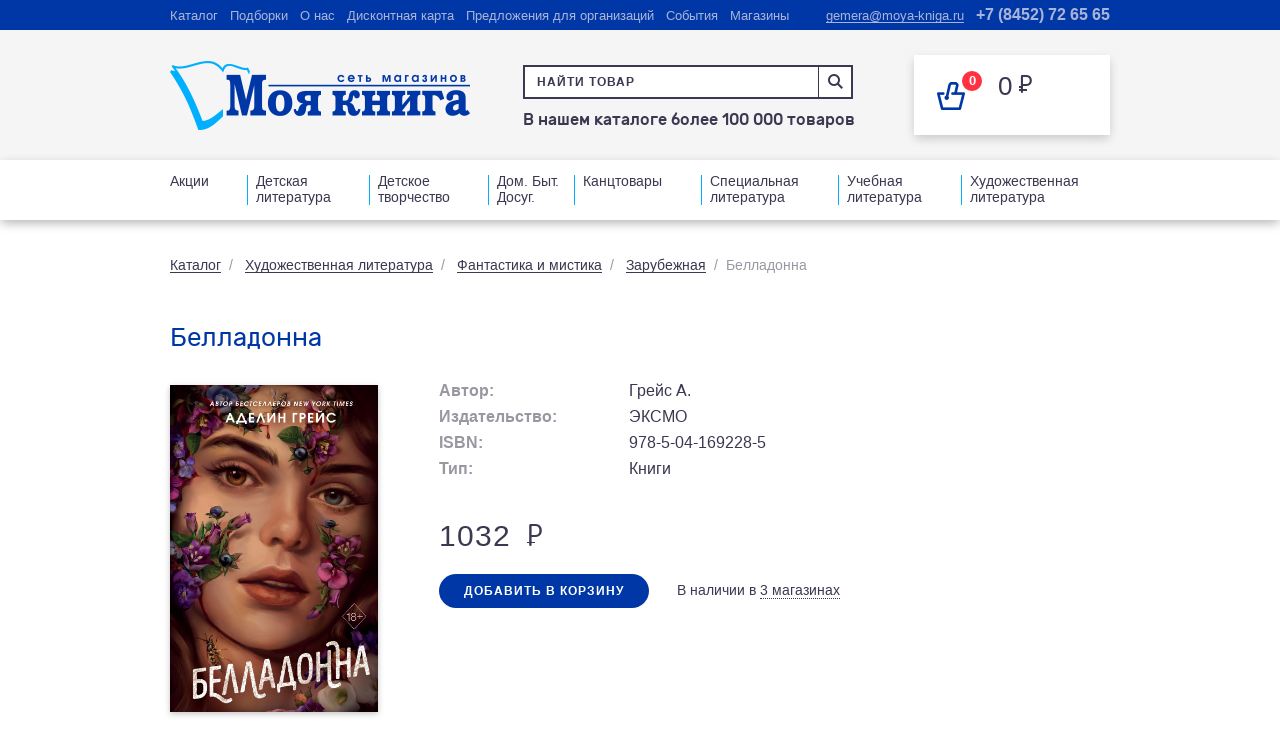

--- FILE ---
content_type: text/html; charset=UTF-8
request_url: https://moya-kniga.ru/products/belladonna-2533449/
body_size: 17222
content:
<!DOCTYPE html>
<html lang="ru">
<head>
    <meta charset="utf-8"/>
    <meta http-equiv="X-UA-Compatible" content="IE=edge"/>
    <meta name="viewport" content="width=1300, user-scalable=yes"/>
    <meta name="author" content="vitamin"/>
    <meta name="apple-itunes-app" content="app-id=1142968301"/>
    <meta name="google-play-app" content="app-id=ru.vigroup.moyakniga"/>
        






<link rel='canonical' href='https://moya-kniga.ru/products/belladonna-2533449/'>



    <link rel="shortcut icon" type="image/png" href="/local/templates/moya-kniga/favicon.ico"/>

    <title>Белладонна</title>
    
    <!--link rel="stylesheet" href="/bower_components/fullpage.js/dist/jquery.fullpage.min.css"/>
    <link rel="preload" href="/local/templates/moya-kniga/css/fonts.css"/-->
    
    <meta http-equiv="Content-Type" content="text/html; charset=UTF-8" />
<script data-skip-moving="true">(function(w, d, n) {var cl = "bx-core";var ht = d.documentElement;var htc = ht ? ht.className : undefined;if (htc === undefined || htc.indexOf(cl) !== -1){return;}var ua = n.userAgent;if (/(iPad;)|(iPhone;)/i.test(ua)){cl += " bx-ios";}else if (/Windows/i.test(ua)){cl += ' bx-win';}else if (/Macintosh/i.test(ua)){cl += " bx-mac";}else if (/Linux/i.test(ua) && !/Android/i.test(ua)){cl += " bx-linux";}else if (/Android/i.test(ua)){cl += " bx-android";}cl += (/(ipad|iphone|android|mobile|touch)/i.test(ua) ? " bx-touch" : " bx-no-touch");cl += w.devicePixelRatio && w.devicePixelRatio >= 2? " bx-retina": " bx-no-retina";if (/AppleWebKit/.test(ua)){cl += " bx-chrome";}else if (/Opera/.test(ua)){cl += " bx-opera";}else if (/Firefox/.test(ua)){cl += " bx-firefox";}ht.className = htc ? htc + " " + cl : cl;})(window, document, navigator);</script>


<link href="/bitrix/js/ui/design-tokens/dist/ui.design-tokens.min.css?176597311523463" type="text/css"  rel="stylesheet" />
<link href="/bitrix/cache/css/s1/moya-kniga/template_bee40e5310908b8290f61d2e3e9b16ca/template_bee40e5310908b8290f61d2e3e9b16ca_v1.css?1765984624216163" type="text/css"  data-template-style="true" rel="stylesheet" />
<link href="/bitrix/panel/main/popup.min.css?169416025420774" type="text/css"  data-template-style="true"  rel="stylesheet" />
</head>
<body>

<div id="wrapper">
<section id="header-top">
    <div class="wrap">
        <div class="header-top-inn">
            
			<div class="header-top-elem"><a href="/catalog/">Каталог</a></div>
			<div class="header-top-elem"><a href="/sets/">Подборки</a></div>
			<div class="header-top-elem"><a href="/about/">О нас</a></div>
			<div class="header-top-elem"><a href="/discount_card/">Дисконтная карта</a></div>
			<div class="header-top-elem"><a href="/organisation/">Предложения для организаций</a></div>
			<div class="header-top-elem"><a href="/events/">События</a></div>
			<div class="header-top-elem"><a href="/shops/">Магазины</a></div>
	            <div class="header-top-phone">
    <a onclick="ym(56348785, 'reachGoal', 'phone'); return true;" href="tel:+78452726565">
        +7 (8452) 72 65 65    </a>
</div>
            <div class="header-top-mail">
                            <a onclick="ym(56348785, 'reachGoal', 'email'); return true;" href="mailto:gemera@moya-kniga.ru">gemera@moya-kniga.ru</a>
    
            </div>
        </div>
    </div>
</section>
<section id="header">
    <div class="wrap">
        <div class="header-inn"><a href="/" class="logo"></a>
            <div class="header-inn-center">
                <form onsubmit="ym(56348785, 'reachGoal', 'searchProduct'); return true;" action="/catalog/search/index.php" id="search_form">
    <div class="header-inn-center-search input-j search-helper-main">
        <input type="text" name="q" placeholder="Найти товар"                autocomplete="off" class="inputsearch form-search"/>
        <div class="header-inn-center-search-icon" onclick="submitSearchForm()"></div>
    </div>
    <div id="search_result">
    </div>
</form>


                <div class="header-inn-center-text">            В нашем каталоге более 100 000 товаров    
</div>
            </div>
            <div id="bx_basketFKauiI" class="header-inn-card"><!--'start_frame_cache_bx_basketFKauiI'-->
	<a  class="header-basket-link">
		<div class="header-inn-card-left">
			<div class="basket">
				<div class="basket-number">
					<span>0</span>
				</div>
			</div>
		</div>

		<div class="header-inn-card-right">
            0			<div class="header-inn-card-price">0 <span class="rub">Р</span></div>
					</div>
	</a>
<!--'end_frame_cache_bx_basketFKauiI'--></div>
        </div>
    </div>
</section>
<div id="bx_incl_area_7_1"></div>	<section id="menu">
		<div class="wrap">
			<div class="menu">
				<div class="menu-inn">
																								<div class="menu-elem">
								<div class="menu-elem-link"><a href="/sale/">Акции</a></div>
							</div>
																														<div class="menu-elem">
								<div class="menu-elem-link"><a href="/catalog/detskaya-literatura/">Детская литература</a></div>
							</div>
																														<div class="menu-elem">
								<div class="menu-elem-link"><a href="/catalog/detskoe-tvorchestvo/">Детское творчество</a></div>
							</div>
																														<div class="menu-elem">
								<div class="menu-elem-link"><a href="/catalog/dom-byt-dosug/">Дом. Быт. Досуг.</a></div>
							</div>
																														<div class="menu-elem">
								<div class="menu-elem-link"><a href="/catalog/kantstovary-7513/">Канцтовары</a></div>
							</div>
																														<div class="menu-elem">
								<div class="menu-elem-link"><a href="/catalog/spetsialnaya-literatura/">Специальная литература</a></div>
							</div>
																														<div class="menu-elem">
								<div class="menu-elem-link"><a href="/catalog/uchebnaya-literatura/">Учебная литература</a></div>
							</div>
																														<div class="menu-elem">
								<div class="menu-elem-link"><a href="/catalog/khudozhestvennaya-literatura/">Художественная литература</a></div>
							</div>
																</div>
				</div>
			</div>
	</section>



<section id="page">
    <section class="mk-block books-inn-block">
        <div class="wrap">
            <div class="page-nav">
                <a href="/catalog/">Каталог</a><span>/</span>
                <a href="/catalog/khudozhestvennaya-literatura/">Художественная литература</a><span>/</span>
                <a href="/catalog/fantastika-i-mistika/">Фантастика и мистика</a><span>/</span>
                <a href="/catalog/zarubezhnaya-8918/">Зарубежная</a><span>/</span>Белладонна</div>
<h1 class="h-blue">Белладонна</h1>
<div class="books-inn-block-inn">
        <div class="about-book-block">
        <div class="about-book-block-tr">
            <div class="about-book-block-img">
                <div class="about-book-block-img-inn">
                                            <img src="/upload/iblock/7b3/7b3ad988699f4f0de96378786d699ead.jpg" />
                                                        </div>
            </div>
            <div class="about-book-block-info">
                                <div class="info-list a-block bitext">
                                            <div class="info-list-elem">
                            <div class="info-list-elem-left">
                                                                    <div class="info-list-title">Автор:</div>
                                                            </div>
                            <div class="info-list-elem-right">
                                <div class="info-list-text" id="authors_names">Грейс А.</div>
                            </div>
                        </div>
                                                                <div class="info-list-elem">
                            <div class="info-list-elem-left">
                                <div class="info-list-title">Издательство:</div>
                            </div>
                            <div class="info-list-elem-right">
                                <div class="info-list-text">ЭКСМО</div>
                            </div>
                        </div>
                                                                <div class="info-list-elem">
                            <div class="info-list-elem-left">
                                <div class="info-list-title">ISBN:</div>
                            </div>
                            <div class="info-list-elem-right">
                                <div class="info-list-text">978-5-04-169228-5</div>
                            </div>
                        </div>
                                                                                    <div class="info-list-elem">
                            <div class="info-list-elem-left">
                                <div class="info-list-title">Тип:</div>
                            </div>
                            <div class="info-list-elem-right">
                                <div class="info-list-text">Книги</div>
                            </div>
                        </div>
                                                                                                                                        </div>
                <div class="info-list price-block">
                    <div class="info-list-elem bitext">
                        <div class="info-list-elem-left">
                                                                                        <span class="price normal_price price_active">
                                    <span class="num">1032</span>
                                    <span class="rub">P</span>
                                </span>
                                                        
                                                    </div>
                    </div>
                </div>
                <div class="info-list price_block">
                    <div class="info-list-elem">
                                                                    <div class="info-list-elem-left">
                                                            <div class="for-btn-load">
                                    <a class="btn btn-full-width btn-blue3" onclick="addBasket(2533449, this);">
                                        Добавить в корзину
                                    </a>
                                </div>
                                                    </div>
                        <div class="info-list-elem-right bitext">
                                                            <div class="in-stock">В наличии в
                                    <div class="in-stock-inn">
                                        <div class="in-stock-inn-need">
                                            <span class="dotted_link" onclick="showAvailability(2533449, this);">
                                                3 магазинах                                            </span>
                                        </div>
                                    </div>
                                </div>
                                                    </div>
                    </div>
                </div>
            </div>
        </div>
    </div>
            <div class="about-book-block-text bitext">
            <h2>Аннотация к книге «Белладонна»</h2>
            Англия. Вторая половина XIX века. <br> <br> Все, к кому прикоснется Смерть, умирают. Все, за исключением Сигны. Прекрасное дитя не должно было прожить и дня после рождения. Всю жизнь ее воспитывали опекуны, каждому из которых была уготовлена одна участь — смерть. Однажды, нарушив равновесие между миром живых и усопших, Сигна отправляется к единственным оставшимся родственникам — Хоторнам, в поместье Торн-Гров, населенное духами. Там девушка узнает, что некто отравляет всех членов семьи особым ядом. Погружаясь в темные тайны семейства Хоторнов, Сигна понимает, что под подозрение попадает каждый из них. Чтобы восстановить баланс, девушке нужно убедиться, что смерть не сможет дотянуться ни до кого из обитателей Торн-Гров. Вскоре Сигна узнает, что должна заключить сделку с самой Смертью — очаровательным и опасным юношей.<br> <br> От автора бестселлеров New York Times и романа «Все звёзды и клыки».<br> Аделин Грейс возвращается с готическим романом. Здесь есть место не только магии, призракам и древним проклятиям, но и детективным мотивам. В загадочном поместье некто травит членов семейства, но кому и зачем это нужно? <br> Совершенно непохожая история, в которой есть место не только магии, но и мрачным описаниям, темным секретам, призракам, пророчествам, загадочному поместью, а также детективным нотам.<br> Старая усадьба, наполненная беспокойными духами, создает невероятную атмосферу. <br> Весь мир Сигны — тонкая грань между жизнью и смертью. Проклятая сирота, сама смерть… как бедную девушку только ни называли после того, как все ее опекуны умирали. Холодное дыхание смерти всегда преследует Сигну, но никогда не способно дотронуться до нее. <br> В ту ночь, когда Сигна по нелепой случайности убила свою тетю Магду, она, сама того не подозревая, нарушила важное правило. Магда не должны была умереть в ту ночь, и теперь Ангелу смерти придется спасти жизнь другому невинному, чтобы восстановить баланс.<br> <br> Обложку нарисовала популярная российская художница Наталья Сорокина, которая работала над иллюстрацией для книги «Эта жестокая грация».<br> <br> «Книга с пугающей атмосферой, заставляющая читателя желать большего». — Стефани Гарбер, автор бестселлера «Караваль»        </div>
    </div>

        </div>
    </section>

    
    <section class="reviews-block mk-block">
        <div class="wrap">
            <div class="h-blue css-h1">
                Отзывов пока что нет<a href="#add_coment_form" class="btn btn-blue add_comment fancy">Оставить отзыв</a>
                
<div style="display:none;">
    <div id="add_coment_form" class="fancy-window">
        <form class="form-send">
            <input type="hidden" name="sessid" id="sessid" value="6e63bfecab104569ec1779c845ce1563" />            <input type="hidden" name="type" value="review">
            <input type="hidden" name="success" value="Ваш отзыв успешно отправлен!">
            <input type="hidden" name="url" value="/products/belladonna-2533449/">
            <input type="hidden" name="product" value="2533449">
            <input type="hidden" name="product_name" value="Белладонна">
            <input type="hidden" name="interesting" value="">
            <div class="fancy-window-content">
                <h1 class="h-blue">Отзыв о товаре</h1>
                <div class="fancy-window-elem">
                    <div class="fancy-window-title">Белладонна</div>
                    <div class="fancy-window-text" id="authors_modal"></div>
                </div>
                <div class="fancy-window-elem">
                    <div class="form-block">
                        <div class="form-block-row">
                            <div class="form-block-label">Укажите информацию о себе</div>
                            <div class="form-block-inn-2-left">
                                <input type="text" placeholder="Ваше имя" name="buyer" class="form"/>
                            </div>
                            <div class="form-block-inn-2-right">
                                <input type="text" placeholder="Электронная почта" name="email" class="form"/>
                            </div>
                            <div class="privacy-policy" style="font-size: 15px; gap: 10px;">
                                <input type="checkbox" id="privacy-policy-check" name="privacy_policy" required class="form">
                                <label for="privacy-policy-check">Я подтверждаю своё согласие
                                    <a href="/privacy-policy/">на сбор и обработку персональных данных</a>
                                    (фамилию, имя, отчество; номер контактного телефона; адрес электронной почты; адрес)
                                    обществом с ограниченной ответственностью «Гемера-Плюс»,
                                    где под обработкой понимаю запись; систематизацию; накопление; хранение; уточнение (обновление, изменение);
                                    извлечение; использование; передачу третьим лицам (доступ); обезличивание для исполнения договора.
                                    Настоящее согласие дается на срок исполнения всех обязательств, в том числе гарантийных по заключенному договору.</label>
                            </div>
                        </div>
                    </div>
                </div>
                <div class="fancy-window-elem">
                    <div class="form-block">
                        <div class="form-block-row">
                            <div class="form-block-label">Оставьте свой отзыв о товаре</div>
                            <textarea class="form" name="comment"></textarea>
                        </div>
                    </div>
                </div>
                <div class="fancy-window-elem fancy-window-elem-last">
                    <div class="stars stars-input">
                        <div class="stars-title"><b>Оцените товар</b></div>
                        <div class="stars-inn">
                            <div data-value="1" class="star"></div>
                            <div data-value="2" class="star"></div>
                            <div data-value="3" class="star"></div>
                            <div data-value="4" class="star"></div>
                            <div data-value="5" class="star"></div>
                            <input type="hidden" value="" name="rate" class="input-result"/>
                        </div>
                    </div>
                </div>
            </div>
            <div class="fancy-window-bottom">
                <div class="fancy-window-bottom-inn-left"><a class="black_link" onclick="$.fancybox.close();">Отмена</a>
                    <div class="for-btn-load-block"><a class="btn btn-blue3 btn-send for-btn-load-block-btn">Оставить
                            отзыв</a></div>
                </div>
            </div>
        </form>
    </div>
</div>            </div>
        </div>
    </section>

     

    <section class="carousel-block mk-block">
        <div class="wrap">
                            <h2 class='css-h1'>Возможно, вам понравится                                                                    <!-- <a href="/catalog/hit/" class="btn btn-blue">Популярное сейчас</a> -->
                                        </h2>
                            <div class="carousel-block-inn">
                <ul class="slider">
                                            
                        
                        <li id="bx_3966226736_1546234">
                            <div class="product-card">
                                                                                                    <a href="/products/rasskazy-o-pilote-pirkse/">
                                        <div style="background-image:url('/upload/resize_cache/iblock/4ed/250_260_0/4ed5c67d891fb1a7abd868c5c9d6f3f2.jpg');" class="product-card-cover">
                                                                                                                                </div>
                                    </a>
                                                                    <div class="product-card-info">
                                    <a href="/products/rasskazy-o-pilote-pirkse/">
                                        <div class="product-card-title">Рассказы о пилоте Пирксе</div>
                                    </a>
                                                                            <div class="product-card-author">Лем С.</div>
                                                                        </div>
                                <div class="product-card-price">
                                                                                                                <div class="product-card-price-true">398 <span class="rub">Р</span></div>
                                        
                                                                    </div>
                                <div class="product-card-bottom">
                                    <div class="product-card-bottom-elem">
                                        <div class="for-product-card-bottom-link">
                                            <div class="product-card-bottom-link-need">
                                                <a onclick="showAvailability(1546234, this); ym(56348785, 'reachGoal', 'presenceShop');" class="product-card-bottom-link">Наличие<br />в магазинах</a>
                                            </div>
                                        </div>
                                    </div>
                                                                        <div class="product-card-bottom-elem">
                                        <div class="for-btn-load"><a class="btn btn-yellow" onclick="addBasket(1546234, this);">Купить</a>
                                        </div>
                                    </div>
                                                                    </div>
                            </div>
                        </li>
                                                
                        
                        <li id="bx_3966226736_2558295">
                            <div class="product-card">
                                                                                                    <a href="/products/osvobozhdennyy-mir/">
                                        <div style="background-image:url('/upload/resize_cache/iblock/589/250_260_0/xc21hqms4z9n92xh4yj60f4o1zqwmdgc.jpg');" class="product-card-cover">
                                                                                                                                        <div class="product-card-age">Не указано</div>
                                                                                    </div>
                                    </a>
                                                                    <div class="product-card-info">
                                    <a href="/products/osvobozhdennyy-mir/">
                                        <div class="product-card-title">Освобожденный мир</div>
                                    </a>
                                                                            <div class="product-card-author">Уэллс Г.</div>
                                                                        </div>
                                <div class="product-card-price">
                                                                                                                <div class="product-card-price-true">254 <span class="rub">Р</span></div>
                                        
                                                                    </div>
                                <div class="product-card-bottom">
                                    <div class="product-card-bottom-elem">
                                        <div class="for-product-card-bottom-link">
                                            <div class="product-card-bottom-link-need">
                                                <a onclick="showAvailability(2558295, this); ym(56348785, 'reachGoal', 'presenceShop');" class="product-card-bottom-link">Наличие<br />в магазинах</a>
                                            </div>
                                        </div>
                                    </div>
                                                                        <div class="product-card-bottom-elem">
                                        <div class="for-btn-load"><a class="btn btn-yellow" onclick="addBasket(2558295, this);">Купить</a>
                                        </div>
                                    </div>
                                                                    </div>
                            </div>
                        </li>
                                                
                        
                        <li id="bx_3966226736_2539925">
                            <div class="product-card">
                                                                                                    <a href="/products/noch-ognya-2539925/">
                                        <div style="background-image:url('/upload/resize_cache/iblock/f51/250_260_0/f5196c2fb6a95a97dc3587572fa95cfd.jpg');" class="product-card-cover">
                                                                                                                                </div>
                                    </a>
                                                                    <div class="product-card-info">
                                    <a href="/products/noch-ognya-2539925/">
                                        <div class="product-card-title">Ночь Огня</div>
                                    </a>
                                                                            <div class="product-card-author">Дуглас П.</div>
                                                                        </div>
                                <div class="product-card-price">
                                                                                                                <div class="product-card-price-true">692 <span class="rub">Р</span></div>
                                        
                                                                    </div>
                                <div class="product-card-bottom">
                                    <div class="product-card-bottom-elem">
                                        <div class="for-product-card-bottom-link">
                                            <div class="product-card-bottom-link-need">
                                                <a onclick="showAvailability(2539925, this); ym(56348785, 'reachGoal', 'presenceShop');" class="product-card-bottom-link">Наличие<br />в магазинах</a>
                                            </div>
                                        </div>
                                    </div>
                                                                        <div class="product-card-bottom-elem">
                                        <div class="for-btn-load"><a class="btn btn-yellow" onclick="addBasket(2539925, this);">Купить</a>
                                        </div>
                                    </div>
                                                                    </div>
                            </div>
                        </li>
                                                
                        
                        <li id="bx_3966226736_2599101">
                            <div class="product-card">
                                                                                                    <a href="/products/zemlya-mechty-posledniy-srebrenik/">
                                        <div style="background-image:url('/upload/resize_cache/iblock/935/250_260_0/ao23hdyqgwy0znv8yizgcv0amz99apfp.jpg');" class="product-card-cover">
                                                                                                                                        <div class="product-card-age">16+</div>
                                                                                    </div>
                                    </a>
                                                                    <div class="product-card-info">
                                    <a href="/products/zemlya-mechty-posledniy-srebrenik/">
                                        <div class="product-card-title">Земля мечты Последний сребреник</div>
                                    </a>
                                                                            <div class="product-card-author">Блэйлок Дж.</div>
                                                                        </div>
                                <div class="product-card-price">
                                                                                                                <div class="product-card-price-true">1308 <span class="rub">Р</span></div>
                                        
                                                                    </div>
                                <div class="product-card-bottom">
                                    <div class="product-card-bottom-elem">
                                        <div class="for-product-card-bottom-link">
                                            <div class="product-card-bottom-link-need">
                                                <a onclick="showAvailability(2599101, this); ym(56348785, 'reachGoal', 'presenceShop');" class="product-card-bottom-link">Наличие<br />в магазинах</a>
                                            </div>
                                        </div>
                                    </div>
                                                                        <div class="product-card-bottom-elem">
                                        <div class="for-btn-load"><a class="btn btn-yellow" onclick="addBasket(2599101, this);">Купить</a>
                                        </div>
                                    </div>
                                                                    </div>
                            </div>
                        </li>
                                                
                        
                        <li id="bx_3966226736_1546056">
                            <div class="product-card">
                                                                                                    <a href="/products/poslednyaya-stavka/">
                                        <div style="background-image:url('/upload/resize_cache/iblock/db3/250_260_0/db3ec73b8aa0f068390ca2e2f677deb1.jpg');" class="product-card-cover">
                                                                                                                                </div>
                                    </a>
                                                                    <div class="product-card-info">
                                    <a href="/products/poslednyaya-stavka/">
                                        <div class="product-card-title">Последняя ставка</div>
                                    </a>
                                                                            <div class="product-card-author">Пауэрс Т.</div>
                                                                        </div>
                                <div class="product-card-price">
                                                                                                                <div class="product-card-price-true">516 <span class="rub">Р</span></div>
                                        
                                                                    </div>
                                <div class="product-card-bottom">
                                    <div class="product-card-bottom-elem">
                                        <div class="for-product-card-bottom-link">
                                            <div class="product-card-bottom-link-need">
                                                <a onclick="showAvailability(1546056, this); ym(56348785, 'reachGoal', 'presenceShop');" class="product-card-bottom-link">Наличие<br />в магазинах</a>
                                            </div>
                                        </div>
                                    </div>
                                                                        <div class="product-card-bottom-elem">
                                        <div class="for-btn-load"><a class="btn btn-yellow" onclick="addBasket(1546056, this);">Купить</a>
                                        </div>
                                    </div>
                                                                    </div>
                            </div>
                        </li>
                                                                                                
                        
                        <li id="bx_3966226736_1548254">
                            <div class="product-card">
                                                                                                    <a href="/products/bitva-koroley/">
                                        <div style="background-image:url('/upload/resize_cache/iblock/078/250_260_0/078b9be192c3c49ff2186039ec174acd.jpg');" class="product-card-cover">
                                                                                                                                </div>
                                    </a>
                                                                    <div class="product-card-info">
                                    <a href="/products/bitva-koroley/">
                                        <div class="product-card-title">Битва королей</div>
                                    </a>
                                                                            <div class="product-card-author">Мартин Д.</div>
                                                                        </div>
                                <div class="product-card-price">
                                                                                                                <div class="product-card-price-true">1671 <span class="rub">Р</span></div>
                                        
                                                                    </div>
                                <div class="product-card-bottom">
                                    <div class="product-card-bottom-elem">
                                        <div class="for-product-card-bottom-link">
                                            <div class="product-card-bottom-link-need">
                                                <a onclick="showAvailability(1548254, this); ym(56348785, 'reachGoal', 'presenceShop');" class="product-card-bottom-link">Наличие<br />в магазинах</a>
                                            </div>
                                        </div>
                                    </div>
                                                                        <div class="product-card-bottom-elem">
                                        <div class="for-btn-load"><a class="btn btn-yellow" onclick="addBasket(1548254, this);">Купить</a>
                                        </div>
                                    </div>
                                                                    </div>
                            </div>
                        </li>
                                                
                        
                        <li id="bx_3966226736_1542582">
                            <div class="product-card">
                                                                                                    <a href="/products/svyatoy-iz-teni-nasledie-chernogo-zheleza-2/">
                                        <div style="background-image:url('/upload/resize_cache/iblock/915/250_260_0/91525ccb951eb3ffdf58e52277823a63.jpg');" class="product-card-cover">
                                                                                                                                </div>
                                    </a>
                                                                    <div class="product-card-info">
                                    <a href="/products/svyatoy-iz-teni-nasledie-chernogo-zheleza-2/">
                                        <div class="product-card-title">Святой из тени Наследие Черного Железа 2</div>
                                    </a>
                                                                            <div class="product-card-author">Ханрахан Г.</div>
                                                                        </div>
                                <div class="product-card-price">
                                                                                                                <div class="product-card-price-true">521 <span class="rub">Р</span></div>
                                        
                                                                    </div>
                                <div class="product-card-bottom">
                                    <div class="product-card-bottom-elem">
                                        <div class="for-product-card-bottom-link">
                                            <div class="product-card-bottom-link-need">
                                                <a onclick="showAvailability(1542582, this); ym(56348785, 'reachGoal', 'presenceShop');" class="product-card-bottom-link">Наличие<br />в магазинах</a>
                                            </div>
                                        </div>
                                    </div>
                                                                        <div class="product-card-bottom-elem">
                                        <div class="for-btn-load"><a class="btn btn-yellow" onclick="addBasket(1542582, this);">Купить</a>
                                        </div>
                                    </div>
                                                                    </div>
                            </div>
                        </li>
                                                
                        
                        <li id="bx_3966226736_2664215">
                            <div class="product-card">
                                                                                                    <a href="/products/slezy-bezglasnykh-ona-vyrvalas-iz-mira-amishey-gde-bol-nazyvali-smireniem/">
                                        <div style="background-image:url('/upload/resize_cache/iblock/ba7/250_260_0/gxfzfuhh21j7o8frtx92en5n149bhees.jpg');" class="product-card-cover">
                                                                                                                                        <div class="product-card-age">18+</div>
                                                                                    </div>
                                    </a>
                                                                    <div class="product-card-info">
                                    <a href="/products/slezy-bezglasnykh-ona-vyrvalas-iz-mira-amishey-gde-bol-nazyvali-smireniem/">
                                        <div class="product-card-title">Слезы безгласных. Она вырвалась из мира амишей, где боль называли смирением</div>
                                    </a>
                                                                            <div class="product-card-author">Гриффин М.</div>
                                                                        </div>
                                <div class="product-card-price">
                                                                                                                <div class="product-card-price-true">998 <span class="rub">Р</span></div>
                                        
                                                                    </div>
                                <div class="product-card-bottom">
                                    <div class="product-card-bottom-elem">
                                        <div class="for-product-card-bottom-link">
                                            <div class="product-card-bottom-link-need">
                                                <a onclick="showAvailability(2664215, this); ym(56348785, 'reachGoal', 'presenceShop');" class="product-card-bottom-link">Наличие<br />в магазинах</a>
                                            </div>
                                        </div>
                                    </div>
                                                                        <div class="product-card-bottom-elem">
                                        <div class="for-btn-load"><a class="btn btn-yellow" onclick="addBasket(2664215, this);">Купить</a>
                                        </div>
                                    </div>
                                                                    </div>
                            </div>
                        </li>
                                                
                        
                        <li id="bx_3966226736_2645936">
                            <div class="product-card">
                                                                                                    <a href="/products/synovya-anansi/">
                                        <div style="background-image:url('/upload/resize_cache/iblock/ce7/250_260_0/h2k9rjex0oe5v4llldd46939jt4d7q39.jpg');" class="product-card-cover">
                                                                                                                                        <div class="product-card-age">16+</div>
                                                                                    </div>
                                    </a>
                                                                    <div class="product-card-info">
                                    <a href="/products/synovya-anansi/">
                                        <div class="product-card-title">Сыновья Ананси</div>
                                    </a>
                                                                            <div class="product-card-author">Гейман Н.</div>
                                                                        </div>
                                <div class="product-card-price">
                                                                                                                <div class="product-card-price-true">1671 <span class="rub">Р</span></div>
                                        
                                                                    </div>
                                <div class="product-card-bottom">
                                    <div class="product-card-bottom-elem">
                                        <div class="for-product-card-bottom-link">
                                            <div class="product-card-bottom-link-need">
                                                <a onclick="showAvailability(2645936, this); ym(56348785, 'reachGoal', 'presenceShop');" class="product-card-bottom-link">Наличие<br />в магазинах</a>
                                            </div>
                                        </div>
                                    </div>
                                                                        <div class="product-card-bottom-elem">
                                        <div class="for-btn-load"><a class="btn btn-yellow" onclick="addBasket(2645936, this);">Купить</a>
                                        </div>
                                    </div>
                                                                    </div>
                            </div>
                        </li>
                                                
                        
                        <li id="bx_3966226736_2638930">
                            <div class="product-card">
                                                                                                    <a href="/products/osobennosti-ukroshcheniya-nebozhiteley/">
                                        <div style="background-image:url('/upload/resize_cache/iblock/beb/250_260_0/st51p4v7t2119x1zev77i321snsv8ffh.jpg');" class="product-card-cover">
                                                                                                                                        <div class="product-card-age">16+</div>
                                                                                    </div>
                                    </a>
                                                                    <div class="product-card-info">
                                    <a href="/products/osobennosti-ukroshcheniya-nebozhiteley/">
                                        <div class="product-card-title">Особенности укрощения небожителей</div>
                                    </a>
                                                                            <div class="product-card-author">Дэвлин Д., Карбон Л.</div>
                                                                        </div>
                                <div class="product-card-price">
                                                                                                                <div class="product-card-price-true">642 <span class="rub">Р</span></div>
                                        
                                                                    </div>
                                <div class="product-card-bottom">
                                    <div class="product-card-bottom-elem">
                                        <div class="for-product-card-bottom-link">
                                            <div class="product-card-bottom-link-need">
                                                <a onclick="showAvailability(2638930, this); ym(56348785, 'reachGoal', 'presenceShop');" class="product-card-bottom-link">Наличие<br />в магазинах</a>
                                            </div>
                                        </div>
                                    </div>
                                                                        <div class="product-card-bottom-elem">
                                        <div class="for-btn-load"><a class="btn btn-yellow" onclick="addBasket(2638930, this);">Купить</a>
                                        </div>
                                    </div>
                                                                    </div>
                            </div>
                        </li>
                                                
                        
                        <li id="bx_3966226736_1547090">
                            <div class="product-card">
                                                                                                    <a href="/products/krov-i-med/">
                                        <div style="background-image:url('/upload/resize_cache/iblock/bd6/250_260_0/bd62aa5b64b784c2e4359070b7102844.jpg');" class="product-card-cover">
                                                                                                                                </div>
                                    </a>
                                                                    <div class="product-card-info">
                                    <a href="/products/krov-i-med/">
                                        <div class="product-card-title">Кровь и мед</div>
                                    </a>
                                                                            <div class="product-card-author">Махёрин Ш.</div>
                                                                        </div>
                                <div class="product-card-price">
                                                                                                                <div class="product-card-price-true">1145 <span class="rub">Р</span></div>
                                        
                                                                    </div>
                                <div class="product-card-bottom">
                                    <div class="product-card-bottom-elem">
                                        <div class="for-product-card-bottom-link">
                                            <div class="product-card-bottom-link-need">
                                                <a onclick="showAvailability(1547090, this); ym(56348785, 'reachGoal', 'presenceShop');" class="product-card-bottom-link">Наличие<br />в магазинах</a>
                                            </div>
                                        </div>
                                    </div>
                                                                        <div class="product-card-bottom-elem">
                                        <div class="for-btn-load"><a class="btn btn-yellow" onclick="addBasket(1547090, this);">Купить</a>
                                        </div>
                                    </div>
                                                                    </div>
                            </div>
                        </li>
                                                
                        
                        <li id="bx_3966226736_2619590">
                            <div class="product-card">
                                                                                                    <a href="/products/nebesnoe-chudovishche/">
                                        <div style="background-image:url('/upload/resize_cache/iblock/649/250_260_0/970doek7z9jzo80bcj2e492rqtlwut4s.jpg');" class="product-card-cover">
                                                                                                                                        <div class="product-card-age">18+</div>
                                                                                    </div>
                                    </a>
                                                                    <div class="product-card-info">
                                    <a href="/products/nebesnoe-chudovishche/">
                                        <div class="product-card-title">Небесное чудовище</div>
                                    </a>
                                                                            <div class="product-card-author">Белая Я.</div>
                                                                        </div>
                                <div class="product-card-price">
                                                                                                                <div class="product-card-price-true">730 <span class="rub">Р</span></div>
                                        
                                                                    </div>
                                <div class="product-card-bottom">
                                    <div class="product-card-bottom-elem">
                                        <div class="for-product-card-bottom-link">
                                            <div class="product-card-bottom-link-need">
                                                <a onclick="showAvailability(2619590, this); ym(56348785, 'reachGoal', 'presenceShop');" class="product-card-bottom-link">Наличие<br />в магазинах</a>
                                            </div>
                                        </div>
                                    </div>
                                                                        <div class="product-card-bottom-elem">
                                        <div class="for-btn-load"><a class="btn btn-yellow" onclick="addBasket(2619590, this);">Купить</a>
                                        </div>
                                    </div>
                                                                    </div>
                            </div>
                        </li>
                                                
                        
                        <li id="bx_3966226736_2633259">
                            <div class="product-card">
                                                                                                    <a href="/products/magicheskoe-svidanie/">
                                        <div style="background-image:url('/upload/resize_cache/iblock/ed9/250_260_0/ru2jdmpo8pw4wrw6as0t9m9tbwvcz8qk.jpg');" class="product-card-cover">
                                                                                                                                </div>
                                    </a>
                                                                    <div class="product-card-info">
                                    <a href="/products/magicheskoe-svidanie/">
                                        <div class="product-card-title">Магическое свидание</div>
                                    </a>
                                                                            <div class="product-card-author">Брин К.</div>
                                                                        </div>
                                <div class="product-card-price">
                                                                                                                <div class="product-card-price-true">618 <span class="rub">Р</span></div>
                                        
                                                                    </div>
                                <div class="product-card-bottom">
                                    <div class="product-card-bottom-elem">
                                        <div class="for-product-card-bottom-link">
                                            <div class="product-card-bottom-link-need">
                                                <a onclick="showAvailability(2633259, this); ym(56348785, 'reachGoal', 'presenceShop');" class="product-card-bottom-link">Наличие<br />в магазинах</a>
                                            </div>
                                        </div>
                                    </div>
                                                                        <div class="product-card-bottom-elem">
                                        <div class="for-btn-load"><a class="btn btn-yellow" onclick="addBasket(2633259, this);">Купить</a>
                                        </div>
                                    </div>
                                                                    </div>
                            </div>
                        </li>
                                                
                        
                        <li id="bx_3966226736_1547001">
                            <div class="product-card">
                                                                                                    <a href="/products/pyl-grez-tom-1-malazan-9/">
                                        <div style="background-image:url('/upload/resize_cache/iblock/996/250_260_0/996e8ae2ecfd6a74b37d749091ee38a6.jpg');" class="product-card-cover">
                                                                                                                                </div>
                                    </a>
                                                                    <div class="product-card-info">
                                    <a href="/products/pyl-grez-tom-1-malazan-9/">
                                        <div class="product-card-title">Пыль грез Том 1 (Малазан 9)</div>
                                    </a>
                                                                            <div class="product-card-author">Эриксон С.</div>
                                                                        </div>
                                <div class="product-card-price">
                                                                                                                <div class="product-card-price-true">972 <span class="rub">Р</span></div>
                                        
                                                                    </div>
                                <div class="product-card-bottom">
                                    <div class="product-card-bottom-elem">
                                        <div class="for-product-card-bottom-link">
                                            <div class="product-card-bottom-link-need">
                                                <a onclick="showAvailability(1547001, this); ym(56348785, 'reachGoal', 'presenceShop');" class="product-card-bottom-link">Наличие<br />в магазинах</a>
                                            </div>
                                        </div>
                                    </div>
                                                                        <div class="product-card-bottom-elem">
                                        <div class="for-btn-load"><a class="btn btn-yellow" onclick="addBasket(1547001, this);">Купить</a>
                                        </div>
                                    </div>
                                                                    </div>
                            </div>
                        </li>
                                                
                        
                        <li id="bx_3966226736_2666953">
                            <div class="product-card">
                                                                                                    <a href="/products/begushchiy-chelovek/">
                                        <div style="background-image:url('/upload/resize_cache/iblock/2fd/250_260_0/rk3itypx3wrsxerv5ej5t0kelwqcsv6j.jpg');" class="product-card-cover">
                                                                                                                                </div>
                                    </a>
                                                                    <div class="product-card-info">
                                    <a href="/products/begushchiy-chelovek/">
                                        <div class="product-card-title">Бегущий человек</div>
                                    </a>
                                                                            <div class="product-card-author">Кинг С.</div>
                                                                        </div>
                                <div class="product-card-price">
                                                                                                                <div class="product-card-price-true">606 <span class="rub">Р</span></div>
                                        
                                                                    </div>
                                <div class="product-card-bottom">
                                    <div class="product-card-bottom-elem">
                                        <div class="for-product-card-bottom-link">
                                            <div class="product-card-bottom-link-need">
                                                <a onclick="showAvailability(2666953, this); ym(56348785, 'reachGoal', 'presenceShop');" class="product-card-bottom-link">Наличие<br />в магазинах</a>
                                            </div>
                                        </div>
                                    </div>
                                                                        <div class="product-card-bottom-elem">
                                        <div class="for-btn-load"><a class="btn btn-yellow" onclick="addBasket(2666953, this);">Купить</a>
                                        </div>
                                    </div>
                                                                    </div>
                            </div>
                        </li>
                                                
                        
                        <li id="bx_3966226736_1545375">
                            <div class="product-card">
                                                                                                    <a href="/products/vozrozhdenie-61a9cd5314add/">
                                        <div style="background-image:url('/upload/resize_cache/iblock/d2f/250_260_0/d2f3c665ca89c9929cacbcb76f5c6324.jpg');" class="product-card-cover">
                                                                                                                                </div>
                                    </a>
                                                                    <div class="product-card-info">
                                    <a href="/products/vozrozhdenie-61a9cd5314add/">
                                        <div class="product-card-title">Возрождение</div>
                                    </a>
                                                                            <div class="product-card-author">Кинг С.</div>
                                                                        </div>
                                <div class="product-card-price">
                                                                                                                <div class="product-card-price-true">448 <span class="rub">Р</span></div>
                                        
                                                                    </div>
                                <div class="product-card-bottom">
                                    <div class="product-card-bottom-elem">
                                        <div class="for-product-card-bottom-link">
                                            <div class="product-card-bottom-link-need">
                                                <a onclick="showAvailability(1545375, this); ym(56348785, 'reachGoal', 'presenceShop');" class="product-card-bottom-link">Наличие<br />в магазинах</a>
                                            </div>
                                        </div>
                                    </div>
                                                                        <div class="product-card-bottom-elem">
                                        <div class="for-btn-load"><a class="btn btn-yellow" onclick="addBasket(1545375, this);">Купить</a>
                                        </div>
                                    </div>
                                                                    </div>
                            </div>
                        </li>
                                                
                        
                        <li id="bx_3966226736_1545825">
                            <div class="product-card">
                                                                                                    <a href="/products/roza-dyavola/">
                                        <div style="background-image:url('/upload/resize_cache/iblock/0d0/250_260_0/0d0c859e58b1de814f0f96675149ccf0.jpg');" class="product-card-cover">
                                                                                                                                </div>
                                    </a>
                                                                    <div class="product-card-info">
                                    <a href="/products/roza-dyavola/">
                                        <div class="product-card-title">Роза Дьявола</div>
                                    </a>
                                                                            <div class="product-card-author">Бром Д.</div>
                                                                        </div>
                                <div class="product-card-price">
                                                                                                                <div class="product-card-price-true">1887 <span class="rub">Р</span></div>
                                        
                                                                    </div>
                                <div class="product-card-bottom">
                                    <div class="product-card-bottom-elem">
                                        <div class="for-product-card-bottom-link">
                                            <div class="product-card-bottom-link-need">
                                                <a onclick="showAvailability(1545825, this); ym(56348785, 'reachGoal', 'presenceShop');" class="product-card-bottom-link">Наличие<br />в магазинах</a>
                                            </div>
                                        </div>
                                    </div>
                                                                        <div class="product-card-bottom-elem">
                                        <div class="for-btn-load"><a class="btn btn-yellow" onclick="addBasket(1545825, this);">Купить</a>
                                        </div>
                                    </div>
                                                                    </div>
                            </div>
                        </li>
                                                
                        
                        <li id="bx_3966226736_1541314">
                            <div class="product-card">
                                                                                                    <a href="/products/inviktus/">
                                        <div style="background-image:url('/upload/resize_cache/iblock/0c8/250_260_0/0c8da9baaaa2851e53a97a0aa79698cc.jpg');" class="product-card-cover">
                                                                                                                                </div>
                                    </a>
                                                                    <div class="product-card-info">
                                    <a href="/products/inviktus/">
                                        <div class="product-card-title">Инвиктус</div>
                                    </a>
                                                                            <div class="product-card-author">Гродин Р.</div>
                                                                        </div>
                                <div class="product-card-price">
                                                                                                                <div class="product-card-price-true">466 <span class="rub">Р</span></div>
                                        
                                                                    </div>
                                <div class="product-card-bottom">
                                    <div class="product-card-bottom-elem">
                                        <div class="for-product-card-bottom-link">
                                            <div class="product-card-bottom-link-need">
                                                <a onclick="showAvailability(1541314, this); ym(56348785, 'reachGoal', 'presenceShop');" class="product-card-bottom-link">Наличие<br />в магазинах</a>
                                            </div>
                                        </div>
                                    </div>
                                                                        <div class="product-card-bottom-elem">
                                        <div class="for-btn-load"><a class="btn btn-yellow" onclick="addBasket(1541314, this);">Купить</a>
                                        </div>
                                    </div>
                                                                    </div>
                            </div>
                        </li>
                                        </ul>
            </div>
        </div>
    </section>
    </section>

</div>
<div id="footer">
    <div class="wrap">
        <div class="footer-inn">
            <div class="footer-elem v1">
                <div class="footer-elem-h">Каталог</div>
                
			<div class="footer-elem-link"><a href="/sale/">Акции</a></div>
			<div class="footer-elem-link"><a href="/catalog/detskaya-literatura/">Детская литература</a></div>
			<div class="footer-elem-link"><a href="/catalog/detskoe-tvorchestvo/">Детское творчество</a></div>
			<div class="footer-elem-link"><a href="/catalog/dom-byt-dosug/">Дом. Быт. Досуг.</a></div>
			<div class="footer-elem-link"><a href="/catalog/kantstovary-7513/">Канцтовары</a></div>
			<div class="footer-elem-link"><a href="/catalog/spetsialnaya-literatura/">Специальная литература</a></div>
			<div class="footer-elem-link"><a href="/catalog/uchebnaya-literatura/">Учебная литература</a></div>
			<div class="footer-elem-link"><a href="/catalog/khudozhestvennaya-literatura/">Художественная литература</a></div>
	            </div>
            <div class="footer-elem v2">
                <div class="footer-elem-h">Информация</div>
                
			<div class="footer-elem-link"><a href="/sets/">Подборки</a></div>
			<div class="footer-elem-link"><a href="/about/">О нас</a></div>
			<div class="footer-elem-link"><a href="/discount_card/">Дисконтная карта</a></div>
			<div class="footer-elem-link"><a href="/events/">События</a></div>
			<div class="footer-elem-link"><a href="/about/partners/">Партнёры</a></div>
			<div class="footer-elem-link"><a href="/about/jobs/">Вакансии</a></div>
			<div class="footer-elem-link"><a href="/info/">Информация для покупателей</a></div>
			<div class="footer-elem-link"><a href="/legal-information/">Политика обработки персональных данных</a></div>
			<div class="footer-elem-link"><a href="/privacy-policy/">Политика конфиденциальности</a></div>
	            </div>
            <div class="footer-elem v3">
                <div class="footer-elem-h">Организациям</div>
                
			<div class="footer-elem-link"><a href="/organisation/library/">Библиотекам</a></div>
			<div class="footer-elem-link"><a href="/organisation/office/">Офисам</a></div>
			<div class="footer-elem-link"><a href="/organisation/school/">Школам</a></div>
			<div class="footer-elem-link"><a href="/organisation/high_education/">ВУЗам</a></div>
	            </div>
            <div class="footer-elem v4">
                <div class="footer-elem-h">Контакты
                    
			<a href="/shops/" class="footer-elem-h-inn">Магазины</a>
	                </div>
                <div class="footer-elem-adress">
                                Саратов, ул. Осипова, 10А    
                </div>
                <div class="footer-elem-phone">
                                <a href="tel:78452726565">+7 (8452) 72-65-65</a>    
                </div>
                <div class="footer-elem-mail">
                                <a onclick="ym(56348785, 'reachGoal', 'email'); return true;" href="mailto:gemera@moya-kniga.ru">gemera@moya-kniga.ru</a>
    
                </div>
                
	<div class="footer-elem-soc">
					<a href="https://vk.com/moyaknigasaratov" target="_blank" class="social vk"></a>
					<a href="https://ok.ru/moyaknigasaratov" target="_blank" class="social ok"></a>
					<a href="https://t.me/moyakniga64" target="_blank" class="social tg"></a>
			</div>
            </div>
            <div class="footer-elem v5">
                <div class="footer-elem-h">Всегда рядом</div>
                <div class="footer-elem-mobile">
                                <a href="https://itunes.apple.com/us/app/moa-kniga/id1142968301?ls=1&mt=8" target="_blank" class="appstore"></a>    
                                <a href="https://play.google.com/store/apps/details?id=ru.vigroup.moyakniga&hl=ru" target="_blank" class="googleplay"></a>    
                </div>
                <div id="waitapp" class="fancy-box">
                    <div class="fancy-box-inn">
                        <div class="h-blue css-h1">Мобильные приложения для платформ iOS и Android будут доступны в ближайшее время!</div>
                    </div>
                </div>
            </div>
        </div>
    </div>
</div>
<div id="copy">
    <div class="wrap">
        <div class="copy-inn">
            <div class="copy-text">© 2000–2026, ООО «Гемера-Плюс»<br>Моя книга | Сеть книжных магазинов в Саратове</div>
            <!--a href="http://vigroup.ru/" target="_blank" class="vigroup"></a-->
        </div>
    </div>
</div>
<div class="cookie-tip">
    <div class="container-tip">
        <div class="cookie-tip__text">
            <b>ФАЙЛЫ COOKIE И КОНФИДЕНЦИАЛЬНОСТЬ</b>
            <p>На нашем сайте мы используем собственные файлы cookie для предоставления вам персонализированного онлайн-опыта и персонализированного контента/рекламы. Нажимая кнопку "Принять", вы соглашаетесь с использованием нами файлов cookie
                <a target="_blank" href="/cookies-policy/">Узнать больше</a>
            </p>
        </div>
        <div class="btn-red">Принять</div>
    </div>
</div>



<!-- Yandex.Metrika counter -->

<noscript><div><img src="https://mc.yandex.ru/watch/56348785" style="position:absolute; left:-9999px;" alt="" /></div></noscript>
<!-- /Yandex.Metrika counter -->
    <script>if(!window.BX)window.BX={};if(!window.BX.message)window.BX.message=function(mess){if(typeof mess==='object'){for(let i in mess) {BX.message[i]=mess[i];} return true;}};</script>
<script>(window.BX||top.BX).message({"JS_CORE_LOADING":"Загрузка...","JS_CORE_NO_DATA":"- Нет данных -","JS_CORE_WINDOW_CLOSE":"Закрыть","JS_CORE_WINDOW_EXPAND":"Развернуть","JS_CORE_WINDOW_NARROW":"Свернуть в окно","JS_CORE_WINDOW_SAVE":"Сохранить","JS_CORE_WINDOW_CANCEL":"Отменить","JS_CORE_WINDOW_CONTINUE":"Продолжить","JS_CORE_H":"ч","JS_CORE_M":"м","JS_CORE_S":"с","JSADM_AI_HIDE_EXTRA":"Скрыть лишние","JSADM_AI_ALL_NOTIF":"Показать все","JSADM_AUTH_REQ":"Требуется авторизация!","JS_CORE_WINDOW_AUTH":"Войти","JS_CORE_IMAGE_FULL":"Полный размер"});</script><script src="/bitrix/js/main/core/core.min.js?1765974788229643"></script><script>BX.Runtime.registerExtension({"name":"main.core","namespace":"BX","loaded":true});</script>
<script>BX.setJSList(["\/bitrix\/js\/main\/core\/core_ajax.js","\/bitrix\/js\/main\/core\/core_promise.js","\/bitrix\/js\/main\/polyfill\/promise\/js\/promise.js","\/bitrix\/js\/main\/loadext\/loadext.js","\/bitrix\/js\/main\/loadext\/extension.js","\/bitrix\/js\/main\/polyfill\/promise\/js\/promise.js","\/bitrix\/js\/main\/polyfill\/find\/js\/find.js","\/bitrix\/js\/main\/polyfill\/includes\/js\/includes.js","\/bitrix\/js\/main\/polyfill\/matches\/js\/matches.js","\/bitrix\/js\/ui\/polyfill\/closest\/js\/closest.js","\/bitrix\/js\/main\/polyfill\/fill\/main.polyfill.fill.js","\/bitrix\/js\/main\/polyfill\/find\/js\/find.js","\/bitrix\/js\/main\/polyfill\/matches\/js\/matches.js","\/bitrix\/js\/main\/polyfill\/core\/dist\/polyfill.bundle.js","\/bitrix\/js\/main\/core\/core.js","\/bitrix\/js\/main\/polyfill\/intersectionobserver\/js\/intersectionobserver.js","\/bitrix\/js\/main\/lazyload\/dist\/lazyload.bundle.js","\/bitrix\/js\/main\/polyfill\/core\/dist\/polyfill.bundle.js","\/bitrix\/js\/main\/parambag\/dist\/parambag.bundle.js"]);
</script>
<script>BX.Runtime.registerExtension({"name":"pull.protobuf","namespace":"BX","loaded":true});</script>
<script>BX.Runtime.registerExtension({"name":"rest.client","namespace":"window","loaded":true});</script>
<script>(window.BX||top.BX).message({"pull_server_enabled":"N","pull_config_timestamp":0,"shared_worker_allowed":"Y","pull_guest_mode":"N","pull_guest_user_id":0,"pull_worker_mtime":1765973036});(window.BX||top.BX).message({"PULL_OLD_REVISION":"Для продолжения корректной работы с сайтом необходимо перезагрузить страницу."});</script>
<script>BX.Runtime.registerExtension({"name":"pull.client","namespace":"BX","loaded":true});</script>
<script>BX.Runtime.registerExtension({"name":"pull","namespace":"window","loaded":true});</script>
<script>BX.Runtime.registerExtension({"name":"ui.design-tokens","namespace":"window","loaded":true});</script>
<script>BX.Runtime.registerExtension({"name":"main.pageobject","namespace":"BX","loaded":true});</script>
<script>(window.BX||top.BX).message({"JS_CORE_LOADING":"Загрузка...","JS_CORE_NO_DATA":"- Нет данных -","JS_CORE_WINDOW_CLOSE":"Закрыть","JS_CORE_WINDOW_EXPAND":"Развернуть","JS_CORE_WINDOW_NARROW":"Свернуть в окно","JS_CORE_WINDOW_SAVE":"Сохранить","JS_CORE_WINDOW_CANCEL":"Отменить","JS_CORE_WINDOW_CONTINUE":"Продолжить","JS_CORE_H":"ч","JS_CORE_M":"м","JS_CORE_S":"с","JSADM_AI_HIDE_EXTRA":"Скрыть лишние","JSADM_AI_ALL_NOTIF":"Показать все","JSADM_AUTH_REQ":"Требуется авторизация!","JS_CORE_WINDOW_AUTH":"Войти","JS_CORE_IMAGE_FULL":"Полный размер"});</script>
<script>BX.Runtime.registerExtension({"name":"window","namespace":"window","loaded":true});</script>
<script>(window.BX||top.BX).message({"LANGUAGE_ID":"ru","FORMAT_DATE":"DD.MM.YYYY","FORMAT_DATETIME":"DD.MM.YYYY HH:MI:SS","COOKIE_PREFIX":"BITRIX_SM","SERVER_TZ_OFFSET":"10800","UTF_MODE":"Y","SITE_ID":"s1","SITE_DIR":"\/","USER_ID":"","SERVER_TIME":1768808167,"USER_TZ_OFFSET":0,"USER_TZ_AUTO":"Y","bitrix_sessid":"6e63bfecab104569ec1779c845ce1563"});</script><script  src="/bitrix/cache/js/s1/moya-kniga/kernel_main/kernel_main_v1.js?1765991618196391"></script>
<script src="/bitrix/js/pull/protobuf/protobuf.min.js?169416027676433"></script>
<script src="/bitrix/js/pull/protobuf/model.min.js?169416027614190"></script>
<script src="/bitrix/js/rest/client/rest.client.min.js?16941602789240"></script>
<script src="/bitrix/js/pull/client/pull.client.min.js?176597303749849"></script>
<script>BX.setJSList(["\/bitrix\/js\/main\/session.js","\/bitrix\/js\/main\/pageobject\/dist\/pageobject.bundle.js","\/bitrix\/js\/main\/core\/core_window.js","\/bitrix\/js\/main\/date\/main.date.js","\/bitrix\/js\/main\/core\/core_date.js","\/bitrix\/js\/main\/utils.js","\/bitrix\/js\/main\/core\/core_fx.js","\/bitrix\/js\/main\/dd.js","\/bitrix\/js\/main\/core\/core_uf.js","\/bitrix\/js\/main\/core\/core_dd.js","\/bitrix\/js\/main\/core\/core_tooltip.js","\/local\/templates\/moya-kniga\/components\/vigroup\/form\/review\/script.js","\/local\/templates\/moya-kniga\/components\/bitrix\/catalog.section\/slider\/script.js","\/bower_components\/iCheck\/icheck.min.js","\/bower_components\/fancybox3\/jquery.fancybox.js","\/bower_components\/slick-carousel\/slick\/slick.min.js","\/bower_components\/jquery-validation\/dist\/jquery.validate.min.js","\/bower_components\/toastr\/toastr.min.js","\/bower_components\/jquery.maskedinput\/dist\/jquery.maskedinput.min.js","\/bower_components\/jquery-form-styler\/jquery.formstyler.min.js","\/bower_components\/jquery.scrollTo\/jquery.scrollTo.min.js","\/bower_components\/nouislider\/distribute\/nouislider.js","\/bower_components\/fullpage.js\/dist\/jquery.fullpage.min.js","\/bower_components\/fullpage.js\/vendors\/jquery.easings.min.js","\/bower_components\/fullpage.js\/vendors\/scrolloverflow.min.js","\/bower_components\/sticky-kit\/jquery.sticky-kit.js","\/bower_components\/isMobile\/isMobile.min.js","\/local\/templates\/moya-kniga\/js\/form.js","\/local\/templates\/moya-kniga\/js\/main.js","\/local\/templates\/moya-kniga\/js\/input_styler.js","\/local\/templates\/moya-kniga\/js\/jquery.smartbanner.js","\/bitrix\/components\/bitrix\/search.title\/script.js","\/local\/templates\/moya-kniga\/components\/bitrix\/search.title\/header\/script.js","\/local\/templates\/moya-kniga\/components\/bitrix\/sale.basket.basket.line\/header\/script.js"]);</script>
<script>
					(function () {
						"use strict";

						var counter = function ()
						{
							var cookie = (function (name) {
								var parts = ("; " + document.cookie).split("; " + name + "=");
								if (parts.length == 2) {
									try {return JSON.parse(decodeURIComponent(parts.pop().split(";").shift()));}
									catch (e) {}
								}
							})("BITRIX_CONVERSION_CONTEXT_s1");

							if (cookie && cookie.EXPIRE >= BX.message("SERVER_TIME"))
								return;

							var request = new XMLHttpRequest();
							request.open("POST", "/bitrix/tools/conversion/ajax_counter.php", true);
							request.setRequestHeader("Content-type", "application/x-www-form-urlencoded");
							request.send(
								"SITE_ID="+encodeURIComponent("s1")+
								"&sessid="+encodeURIComponent(BX.bitrix_sessid())+
								"&HTTP_REFERER="+encodeURIComponent(document.referrer)
							);
						};

						if (window.frameRequestStart === true)
							BX.addCustomEvent("onFrameDataReceived", counter);
						else
							BX.ready(counter);
					})();
				</script>
<script type="text/javascript" src="/bower_components/jquery/dist/jquery.min.js"></script><script  src="/bitrix/cache/js/s1/moya-kniga/template_3fe2bf5b8cdfbc47056b7ea1afa32358/template_3fe2bf5b8cdfbc47056b7ea1afa32358_v1.js?1765984624313856"></script>
<script  src="/bitrix/cache/js/s1/moya-kniga/page_87e71010259d9bf3cdd84aa727938998/page_87e71010259d9bf3cdd84aa727938998_v1.js?17659846283964"></script>

<script>
var bx_basketFKauiI = new BitrixSmallCart;
</script>
<script type="text/javascript">
	bx_basketFKauiI.siteId       = 's1';
	bx_basketFKauiI.cartId       = 'bx_basketFKauiI';
	bx_basketFKauiI.ajaxPath     = '/bitrix/components/bitrix/sale.basket.basket.line/ajax.php';
	bx_basketFKauiI.templateName = 'header';
	bx_basketFKauiI.arParams     =  {'HIDE_ON_BASKET_PAGES':'N','PATH_TO_BASKET':'/order/','PATH_TO_ORDER':'/order/','PATH_TO_PERSONAL':'/personal/','PATH_TO_PROFILE':'/personal/','PATH_TO_REGISTER':'/login/','POSITION_FIXED':'N','SHOW_AUTHOR':'N','SHOW_EMPTY_VALUES':'Y','SHOW_NUM_PRODUCTS':'Y','SHOW_PERSONAL_LINK':'N','SHOW_PRODUCTS':'N','SHOW_TOTAL_PRICE':'Y','COMPONENT_TEMPLATE':'header','PATH_TO_AUTHORIZE':'/personal/','SHOW_REGISTRATION':'N','CACHE_TYPE':'A','SHOW_DELAY':'Y','SHOW_NOTAVAIL':'Y','SHOW_IMAGE':'Y','SHOW_PRICE':'Y','SHOW_SUMMARY':'Y','POSITION_VERTICAL':'top','POSITION_HORIZONTAL':'right','MAX_IMAGE_SIZE':'70','AJAX':'N','~HIDE_ON_BASKET_PAGES':'N','~PATH_TO_BASKET':'/order/','~PATH_TO_ORDER':'/order/','~PATH_TO_PERSONAL':'/personal/','~PATH_TO_PROFILE':'/personal/','~PATH_TO_REGISTER':'/login/','~POSITION_FIXED':'N','~SHOW_AUTHOR':'N','~SHOW_EMPTY_VALUES':'Y','~SHOW_NUM_PRODUCTS':'Y','~SHOW_PERSONAL_LINK':'N','~SHOW_PRODUCTS':'N','~SHOW_TOTAL_PRICE':'Y','~COMPONENT_TEMPLATE':'header','~PATH_TO_AUTHORIZE':'/personal/','~SHOW_REGISTRATION':'N','~CACHE_TYPE':'A','~SHOW_DELAY':'Y','~SHOW_NOTAVAIL':'Y','~SHOW_IMAGE':'Y','~SHOW_PRICE':'Y','~SHOW_SUMMARY':'Y','~POSITION_VERTICAL':'top','~POSITION_HORIZONTAL':'right','~MAX_IMAGE_SIZE':'70','~AJAX':'N','cartId':'bx_basketFKauiI'}; // TODO \Bitrix\Main\Web\Json::encode
	bx_basketFKauiI.closeMessage = '';
	bx_basketFKauiI.openMessage  = '';
	bx_basketFKauiI.activate();

	BX.showWait = function(node, msg) {
	};
	BX.closeWait = function(node, obMsg) {
	};
</script>
<script>
    jQuery(document).ready(function () {
        var canLoadMore = true;
        var countElements = 0;
        var page = 1; // Стартовый номер страницы для пагинации

        var $btnLoadSection = $('#btn_load_section'); // Секция с кнопкой, которую скрываем
        var elementsClass = '.reviews-block-elem'; // Класс элементов новостей
        var $elements = $(elementsClass); // Для подсчета текущего кол-ва элементов
        var $newsBlock = $('.reviews-block-inn'); // Контейнер для новостей
        var $btnLoad = $('#load_more'); // Кнопка по которой жмакаем для загрузки новых новостей
        var newBlock = '.more_reviews_block'; // Блок новости которых приходит аяксом

        countElements = 0; // Общее кол-во элементов

        if ($elements.length == countElements) {
            canLoadMore = false;
            $btnLoadSection.fadeOut('slow');
        } else {
            $btnLoadSection.fadeIn('slow');
            canLoadMore = true;
        }

        $btnLoad.click(function () {
            getMore($(this));
        });

        function getMore($this) {
            canLoadMore = false;

            var parentDiv = $this.parent();

            parentDiv.addClass('loading');

            page++;
            $.ajax({
                url: '/ajax/more_reviews.php',
                type: "POST",
                data: {
                    IBLOCK_ID: '38',
                    SORT_BY1: 'PROPERTY_date',
                    SORT_BY2: 'ID',
                    SORT_ORDER1: 'DESC',
                    SORT_ORDER2: 'DESC',
                    PRODUCT_ID: '2533449',
                    iNumPage: page,
                    nPageSize: '3' // Необходимо указать размер страницы
                },
                success: function (reply) {
                    $newsBlock.append(reply).find(newBlock).fadeIn('slow', function () {
                        if ($(elementsClass).length == countElements) {
                            $btnLoadSection.fadeOut('slow');
                        }
                    });
                },
                complete: function (reply) {
                    if (reply.responseText == 'false') {
                        canLoadMore = false;
                        $btnLoadSection.fadeOut('slow');
                    } else {
                        canLoadMore = true;
                        parentDiv.removeClass('loading');
                    }
                }
            });
        }
    });
</script>

<script>
    $(document).ready(function() {
        var cookieName = 'hideCookieTip';

        // Проверка наличия куки
        if (!BX.getCookie(cookieName)) {
            // Если куки нет, показываем сообщение через 5 секунд
            setTimeout(function() {
                $('.cookie-tip').fadeIn();
            }, 5000);
        }

        // При клике на кнопку
        $('.btn-red').click(function() {
            // Скрываем сообщение
            $('.cookie-tip').fadeOut();
            // Устанавливаем куку на 1 месяц
            var date = new Date();
            date.setMonth(date.getMonth() + 1); // Добавляем 1 месяц к текущей дате
            BX.setCookie(cookieName, '1', {expires: date});
        });
    });
</script><script type="text/javascript" >
    (function(m,e,t,r,i,k,a){m[i]=m[i]||function(){(m[i].a=m[i].a||[]).push(arguments)};
        m[i].l=1*new Date();k=e.createElement(t),a=e.getElementsByTagName(t)[0],k.async=1,k.src=r,a.parentNode.insertBefore(k,a)})
    (window, document, "script", "https://mc.yandex.ru/metrika/tag.js", "ym");

    ym(56348785, "init", {
        clickmap:true,
        trackLinks:true,
        accurateTrackBounce:true,
        webvisor:true,
        ecommerce:"dataLayer"
    });
</script></body>
</html>

--- FILE ---
content_type: application/javascript
request_url: https://moya-kniga.ru/bitrix/cache/js/s1/moya-kniga/page_87e71010259d9bf3cdd84aa727938998/page_87e71010259d9bf3cdd84aa727938998_v1.js?17659846283964
body_size: 1101
content:

; /* Start:"a:4:{s:4:"full";s:83:"/local/templates/moya-kniga/components/vigroup/form/review/script.js?16941602541823";s:6:"source";s:68:"/local/templates/moya-kniga/components/vigroup/form/review/script.js";s:3:"min";s:0:"";s:3:"map";s:0:"";}"*/
$(document).ready(function () {
    function ChangeStars(content, val) {
        content.find(".star").each(function(){
            var _this_each_star = $(this);
            var _this_each_star_val = _this_each_star.attr("data-value");
            _this_each_star.addClass("disabled");

            if (_this_each_star_val <= val) {
                _this_each_star.removeClass("disabled");
            } else {
                _this_each_star.addClass("disabled");
            }
        });
    }
    /*=== Change raiting ===*/
    $("body").on("click", ".stars-input .star", function(){
        var _this = $(this);
        var _this_stars_content = _this.closest('.stars-input');
        var _this_val = _this.attr("data-value");
        var _this_input = _this_stars_content.find(".input-result");

        ChangeStars(_this_stars_content, _this_val);
        _this_input.val(_this_val);
        $('.stars-inn').removeClass('error');
    });
    $("body").on("mouseover", ".stars-input .star", function(){
        var _this = $(this);
        var _this_stars_content = _this.closest('.stars-input');
        var _this_val = _this.attr("data-value");

        ChangeStars(_this_stars_content, _this_val);
    });
    $(".stars-input").each(function(){
        var _this_stars_content = $(this);
        var _this_val = _this_stars_content.find(".input-result").val();

        ChangeStars(_this_stars_content, _this_val);
    });
    $("body").on("mouseout", ".stars-input", function(){
        var _this_stars_content = $(this);
        var _this_val = _this_stars_content.find(".input-result").val();

        ChangeStars(_this_stars_content, _this_val);
    });


    if ($('#authors_names')) {
        $('#authors_modal').html($('#authors_names').html());
    } else {
        $('#authors_modal').hide();
    }

});

/* End */
;
; /* Start:"a:4:{s:4:"full";s:93:"/local/templates/moya-kniga/components/bitrix/catalog.section/slider/script.js?16941602541409";s:6:"source";s:78:"/local/templates/moya-kniga/components/bitrix/catalog.section/slider/script.js";s:3:"min";s:0:"";s:3:"map";s:0:"";}"*/
$(document).ready(function () {
	$('.slider').not('.slick-initialized').each(function (idx, item) {
		var carouselId = "carousel" + idx;
		this.id = carouselId;
		$(this).slick({
			slidesToShow: 4,
			slidesToScroll: 1,
			touchMove: true,
			swipe: false,
			dots: false
		});
	});


	function addBasket(ID, elem){
        var $this = $(this);
        console.log(ID);
        $this.parent().addClass('loading');

        $.ajax({
            url: '/ajax/add_to_basket.php',
            type: "POST",
            data: {
                PRODUCT_ID: ID,
                QUANTITY: 1,
                SHOP_ID: 1,
                SHOP_NAME: '',
                AUTHORS: $('#wait_authors').html()
            },
            success: function (reply) {
                if (reply != "false") {
                    BX.onCustomEvent('OnBasketChange');
                    $.fancybox.close();
                    toastr.options.closeButton = true;
                    toastr.options.timeOut = 10000;
                    toastr.success("Товар успешно добавлен в корзину!");
                } else {
                    displayErrorToast();
                }
                $this.parent().removeClass('loading');
            },
            error: function () {
                displayErrorToast();
                $this.parent().removeClass('loading');
            }
        });
    }
});


/* End */
;; /* /local/templates/moya-kniga/components/vigroup/form/review/script.js?16941602541823*/
; /* /local/templates/moya-kniga/components/bitrix/catalog.section/slider/script.js?16941602541409*/


--- FILE ---
content_type: image/svg+xml
request_url: https://moya-kniga.ru/local/templates/moya-kniga/images/vk.svg
body_size: 1958
content:
<svg width="40" height="40" viewBox="0 0 40 40" fill="none" xmlns="http://www.w3.org/2000/svg">
<circle cx="20" cy="20" r="20" fill="#A3A0C4"/>
<g clip-path="url(#clip0_17_1265)">
<path fill-rule="evenodd" clip-rule="evenodd" d="M28.0142 21.7081C28.7513 22.4278 29.5294 23.105 30.1905 23.8972C30.4825 24.2493 30.759 24.6126 30.9706 25.0212C31.2703 25.602 30.9988 26.2412 30.478 26.2758L27.2406 26.2744C26.4056 26.3437 25.7395 26.0075 25.1795 25.4366C24.7312 24.9801 24.3162 24.4942 23.8852 24.0222C23.7085 23.8293 23.5235 23.6478 23.3026 23.5043C22.8606 23.2175 22.477 23.3053 22.2245 23.7662C21.9672 24.2351 21.9089 24.7542 21.8836 25.2767C21.849 26.039 21.6185 26.2394 20.8528 26.2743C19.2163 26.3515 17.6631 26.1039 16.2203 25.2783C14.9483 24.5505 13.9619 23.5231 13.1033 22.3599C11.4317 20.095 10.1516 17.6062 9.00102 15.0477C8.74205 14.4712 8.93144 14.1618 9.56746 14.1509C10.6236 14.1304 11.6796 14.1318 12.737 14.1494C13.1662 14.1557 13.4504 14.4019 13.6161 14.8074C14.1875 16.2124 14.8867 17.5491 15.7643 18.7881C15.998 19.118 16.2363 19.4479 16.5757 19.6801C16.9511 19.9371 17.237 19.8519 17.4136 19.4337C17.5257 19.1685 17.5747 18.8829 17.6 18.5989C17.6837 17.6218 17.6947 16.6463 17.5479 15.6726C17.4578 15.0649 17.1155 14.6715 16.5092 14.5565C16.1997 14.4979 16.2458 14.3828 16.3956 14.2061C16.6558 13.9015 16.9006 13.7119 17.3885 13.7119H21.0472C21.6232 13.8256 21.7511 14.0844 21.83 14.6639L21.8331 18.7281C21.8268 18.9524 21.9452 19.6182 22.3493 19.7667C22.6728 19.8725 22.886 19.6137 23.08 19.4086C23.956 18.4789 24.5813 17.3801 25.1398 16.2423C25.3877 15.742 25.6008 15.2225 25.8074 14.7034C25.9604 14.3181 26.2005 14.1286 26.6345 14.137L30.1558 14.1401C30.2602 14.1401 30.3659 14.1417 30.467 14.159C31.0604 14.2601 31.223 14.5153 31.0397 15.0948C30.7509 16.0039 30.1891 16.7614 29.6397 17.5225C29.0525 18.3351 28.4244 19.1198 27.8421 19.9372C27.3071 20.6836 27.3495 21.0599 28.0142 21.7081Z" fill="#44425C"/>
</g>
<defs>
<clipPath id="clip0_17_1265">
<rect width="22.2222" height="22.2222" fill="white" transform="translate(8.88879 8.88892)"/>
</clipPath>
</defs>
</svg>
